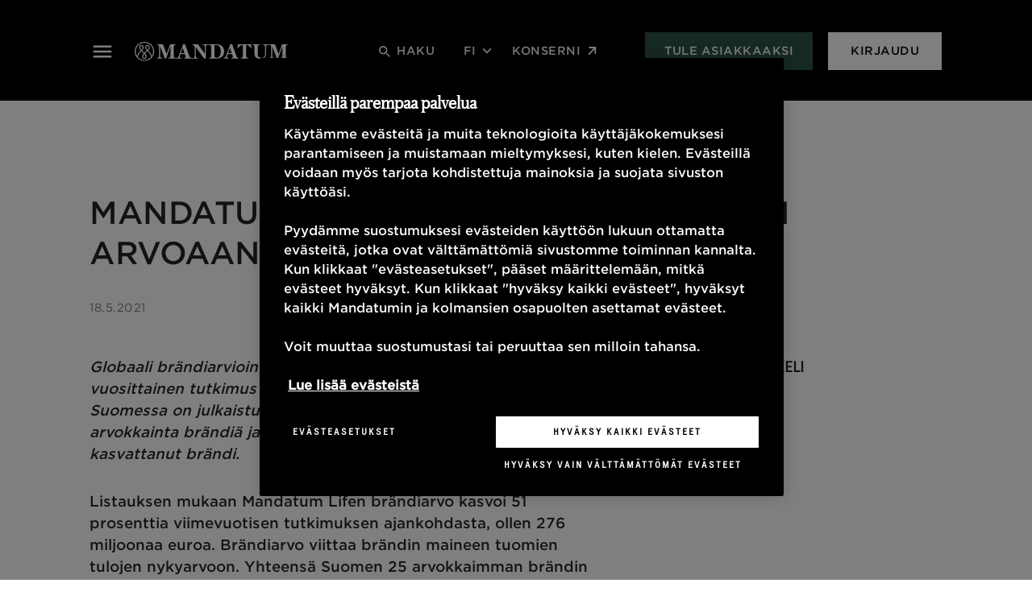

--- FILE ---
content_type: text/html; charset=utf-8
request_url: https://www.mandatum.fi/ajankohtaista/mandatum-life-on-suomen-nopeimmin-arvoaan-kasvattanut-brandi/
body_size: 8354
content:


<!doctype html>
<!--[if IE 9 ]>
<html class="ie9" lang="fi">
<![endif]-->
<!--[if (gt IE 9)|(lt IE 9)]><!-->
<html lang="fi">
<!--<![endif]-->
<head>
    <meta charset="utf-8" />
    <meta http-equiv="x-ua-compatible" content="ie=edge">
    <meta name="format-detection" content="telephone=no">
    <meta name="viewport" content="width=device-width, initial-scale=1.0 shrink-to-fit=no">
    <link rel="preload" href="/static/dist/assets/fonts/Gotham/GothamSSm-Medium_Web.woff" as="font" type="font/woff" crossorigin />
    <link rel="preload" href="/static/dist/assets/fonts/Gotham/GothamSSm-Light_Web.woff" as="font" type="font/woff" crossorigin />
    <link rel="preload" href="/static/dist/assets/fonts/Gotham/GothamSSm-Book_Web.woff" as="font" type="font/woff" crossorigin />
    <link rel="preload" href="/static/dist/assets/fonts/Gotham/GothamNarrSSm-Medium_Web.woff" as="font" type="font/woff" crossorigin />
    
        <link rel="preload stylesheet" href="/static/dist/style.9df771de7aedd1a4eb0f.css" as="style" />

    
        <!-- OneTrust Cookies Consent Notice -->
            <script src="https://cdn.cookielaw.org/scripttemplates/otSDKStub.js" data-language="fi" type="text/javascript" charset="UTF-8" data-domain-script="cab0a700-5b1b-49c9-8c15-1cf865cbe94a"></script>
    
    <script src="/static/dist/tailwind/cookiePreferences.53a1433cbd08b1e958e9.js"></script>
    
     <script type="text/javascript">
        function OptanonWrapper() {
            setAdobe();

            var regCheckPerformance = /,2,/;
            var regCheckTargeting = /,4,/;

            if (OptanonActiveGroups.match(regCheckTargeting)) {
                var elements = document.getElementsByClassName("optanon-category-4");
                loadIframe(elements);
            }
            if (OptanonActiveGroups.match(regCheckPerformance)) {
                var elements = document.getElementsByClassName("optanon-category-2");
                loadIframe(elements);
            }
           leadooConsentCheckCookiePro();
           CookiePreferences.setupCookiePreferences(); 

        }
        function loadIframe(elements) {
            for (var i = 0; i < elements.length; i++) {
                console.log(elements[i].tagName);
                for (var j = 0; j < elements[i].attributes.length; j++) {
                //    console.log(elements[i].attributes[j].name + ' ' + elements[i].attributes[j].value);
                }
                //            elements[i].tagName == "IFRAME" ? elements[i].setAttribute("src", elements[i].dataset.src) : -1;
                //console.log("dataset:" + elements[i].dataset); 
                var dataset = elements[i].dataset;
                for (var d in dataset)
                    console.log(d, dataset[d])
            }
        }
        function getAdobeJson() {
            var adobeCategories = {};
            for (var key in adobe.OptInCategories) {
                adobeCategories[key] = adobe.OptInCategories[key];
                adobeCategories[key] = adobe.optIn.isApproved(adobe.OptInCategories[key]);
                console.log("Adobe Category " + key + " has value " + adobe.optIn.isApproved(adobe.OptInCategories[key]));
            }
            return adobeCategories;
        }
        function setAdobe() {
            for (var key in adobe.OptInCategories) {
                if (OptanonActiveGroups.indexOf(',1,') !== -1 && (key == "ANALYTICS" || key == "CAMPAIGN")) {
                    adobe.optIn.approve(adobe.OptInCategories[key], false);
                } else if (OptanonActiveGroups.indexOf(',2,') !== -1 && key == "ECID") {
                    adobe.optIn.approve(adobe.OptInCategories[key], false);
                } else if (OptanonActiveGroups.indexOf(',4,') !== -1 && (key == "AAM" || key == "TARGET" || key == "MEDIA_ANALYTICS" || key == "LIVEFYRE" || key == "ADCLOUD")) {
                    adobe.optIn.approve(adobe.OptInCategories[key], false);
                } else {
                    adobe.optIn.deny(adobe.OptInCategories[key], false);
                }
            }
            return getAdobeJson();
        }

        function leadooConsentCheckCookiePro() {
            var consentArray = [];
            var consentGiven = false;

            // Read the OnetrustActiveGroups consent variable
            if (window.OnetrustActiveGroups !== undefined) {
                consentArray = window.OnetrustActiveGroups.split(",");
            }

            // Now check if the consentArray has Analytics Cookie consent and then enable analytics in the Leadoo script
            for (var i = 0; i < consentArray.length; i++) {
                if (consentArray[i] === "2") {
                if (!window.ldanalytics) window.ldanalytics = [];

                window.ldanalytics.push(function (a) {
                    a.toggleTracking(true, false);

                    console.log("Analytics consent given.");
                });

                consentGiven = true;
                }
            }

            if (!consentGiven) console.log("Analytics consent not given.");
        }

    </script>

    

    
<link rel="icon" type="image/png" href="/static/img/icons/mandatum/favicon.png" sizes="96x96" />
<link rel="icon" type="image/svg+xml" href="/static/img/icons/mandatum/favicon.svg" />
<link rel="shortcut icon" href="/static/img/icons/mandatum/favicon.ico" />
<link rel="apple-touch-icon" sizes="180x180" href="/static/img/icons/mandatum/apple-touch-icon.png" />

    
<meta content="Brand Finance,Mandatum,Br&#xE4;ndi,Br&#xE4;ndiarvo" name="keywords" />
<meta content="Mandatum Life on Suomen nopeimmin arvoaan kasvattanut br&#xE4;ndi" property="og:title" />
<meta content="website" property="og:type" />
<meta content="https://www.mandatum.fi/ajankohtaista/mandatum-life-on-suomen-nopeimmin-arvoaan-kasvattanut-brandi/" property="og:url" />
<meta content="Globaali br&#xE4;ndiarviointi- ja konsulttiyhti&#xF6; Brand Financen vuosittainen tutkimus arvostetuimmista ja vahvimmista br&#xE4;ndeist&#xE4; Suomessa on julkaistu. Listauksessa julkaistiin Suomen 25 arvokkainta br&#xE4;ndi&#xE4; ja Mandatum Life oli listan eniten arvoaan kasvattanut br&#xE4;ndi.&#xA0;" name="description" property="og:description" />
<meta content="https://www.mandatum.fi/4a842b/globalassets/etusivu/mandatum-background-image.png" property="og:image" />
<meta content="Ajankohtaista" property="idio:main_tag" />

    
    
    <title>Mandatum Life on Suomen nopeimmin arvoaan kasvattanut br&#xE4;ndi - Mandatum</title>
    <meta content="width=device-width" name="viewport">
    <link href="https://www.mandatum.fi/ajankohtaista/mandatum-life-on-suomen-nopeimmin-arvoaan-kasvattanut-brandi/" rel="canonical"></link>
    
    <script>
!function(T,l,y){var S=T.location,k="script",D="instrumentationKey",C="ingestionendpoint",I="disableExceptionTracking",E="ai.device.",b="toLowerCase",w="crossOrigin",N="POST",e="appInsightsSDK",t=y.name||"appInsights";(y.name||T[e])&&(T[e]=t);var n=T[t]||function(d){var g=!1,f=!1,m={initialize:!0,queue:[],sv:"5",version:2,config:d};function v(e,t){var n={},a="Browser";return n[E+"id"]=a[b](),n[E+"type"]=a,n["ai.operation.name"]=S&&S.pathname||"_unknown_",n["ai.internal.sdkVersion"]="javascript:snippet_"+(m.sv||m.version),{time:function(){var e=new Date;function t(e){var t=""+e;return 1===t.length&&(t="0"+t),t}return e.getUTCFullYear()+"-"+t(1+e.getUTCMonth())+"-"+t(e.getUTCDate())+"T"+t(e.getUTCHours())+":"+t(e.getUTCMinutes())+":"+t(e.getUTCSeconds())+"."+((e.getUTCMilliseconds()/1e3).toFixed(3)+"").slice(2,5)+"Z"}(),iKey:e,name:"Microsoft.ApplicationInsights."+e.replace(/-/g,"")+"."+t,sampleRate:100,tags:n,data:{baseData:{ver:2}}}}var h=d.url||y.src;if(h){function a(e){var t,n,a,i,r,o,s,c,u,p,l;g=!0,m.queue=[],f||(f=!0,t=h,s=function(){var e={},t=d.connectionString;if(t)for(var n=t.split(";"),a=0;a<n.length;a++){var i=n[a].split("=");2===i.length&&(e[i[0][b]()]=i[1])}if(!e[C]){var r=e.endpointsuffix,o=r?e.location:null;e[C]="https://"+(o?o+".":"")+"dc."+(r||"services.visualstudio.com")}return e}(),c=s[D]||d[D]||"",u=s[C],p=u?u+"/v2/track":d.endpointUrl,(l=[]).push((n="SDK LOAD Failure: Failed to load Application Insights SDK script (See stack for details)",a=t,i=p,(o=(r=v(c,"Exception")).data).baseType="ExceptionData",o.baseData.exceptions=[{typeName:"SDKLoadFailed",message:n.replace(/\./g,"-"),hasFullStack:!1,stack:n+"\nSnippet failed to load ["+a+"] -- Telemetry is disabled\nHelp Link: https://go.microsoft.com/fwlink/?linkid=2128109\nHost: "+(S&&S.pathname||"_unknown_")+"\nEndpoint: "+i,parsedStack:[]}],r)),l.push(function(e,t,n,a){var i=v(c,"Message"),r=i.data;r.baseType="MessageData";var o=r.baseData;return o.message='AI (Internal): 99 message:"'+("SDK LOAD Failure: Failed to load Application Insights SDK script (See stack for details) ("+n+")").replace(/\"/g,"")+'"',o.properties={endpoint:a},i}(0,0,t,p)),function(e,t){if(JSON){var n=T.fetch;if(n&&!y.useXhr)n(t,{method:N,body:JSON.stringify(e),mode:"cors"});else if(XMLHttpRequest){var a=new XMLHttpRequest;a.open(N,t),a.setRequestHeader("Content-type","application/json"),a.send(JSON.stringify(e))}}}(l,p))}function i(e,t){f||setTimeout(function(){!t&&m.core||a()},500)}var e=function(){var n=l.createElement(k);n.src=h;var e=y[w];return!e&&""!==e||"undefined"==n[w]||(n[w]=e),n.onload=i,n.onerror=a,n.onreadystatechange=function(e,t){"loaded"!==n.readyState&&"complete"!==n.readyState||i(0,t)},n}();y.ld<0?l.getElementsByTagName("head")[0].appendChild(e):setTimeout(function(){l.getElementsByTagName(k)[0].parentNode.appendChild(e)},y.ld||0)}try{m.cookie=l.cookie}catch(p){}function t(e){for(;e.length;)!function(t){m[t]=function(){var e=arguments;g||m.queue.push(function(){m[t].apply(m,e)})}}(e.pop())}var n="track",r="TrackPage",o="TrackEvent";t([n+"Event",n+"PageView",n+"Exception",n+"Trace",n+"DependencyData",n+"Metric",n+"PageViewPerformance","start"+r,"stop"+r,"start"+o,"stop"+o,"addTelemetryInitializer","setAuthenticatedUserContext","clearAuthenticatedUserContext","flush"]),m.SeverityLevel={Verbose:0,Information:1,Warning:2,Error:3,Critical:4};var s=(d.extensionConfig||{}).ApplicationInsightsAnalytics||{};if(!0!==d[I]&&!0!==s[I]){var c="onerror";t(["_"+c]);var u=T[c];T[c]=function(e,t,n,a,i){var r=u&&u(e,t,n,a,i);return!0!==r&&m["_"+c]({message:e,url:t,lineNumber:n,columnNumber:a,error:i}),r},d.autoExceptionInstrumented=!0}return m}(y.cfg);function a(){y.onInit&&y.onInit(n)}(T[t]=n).queue&&0===n.queue.length?(n.queue.push(a),n.trackPageView({})):a()}(window,document,{src: "https://js.monitor.azure.com/scripts/b/ai.2.gbl.min.js", crossOrigin: "anonymous", cfg: {disablePageUnloadEvents: ['unload'], instrumentationKey: '24c9464f-9358-407a-b8d9-d36980f66813', disableCookiesUsage: true }});
</script>

    
    <meta name="google-site-verification" content="b4U49d1CivaOErHfnpFIVoeyCE5Ls7mIaPUIOoeyS2E" />
<meta name="facebook-domain-verification" content="6uv2k692ei5x2nc2gk0lvgqurpwizt" />


<script src="//assets.adobedtm.com/launch-ENd99739f9bc3845d6b73bbf6b42f0f3ea.min.js" async></script>


<meta name="referrer" content="no-referrer-when-downgrade">


<script type="text/javascript">
var _elqQ = _elqQ || [];
_elqQ.push(['elqSetSiteId', '1172116142']);
_elqQ.push(['elqUseFirstPartyCookie', 'fp.mandatum.fi']);
_elqQ.push(['elqTrackPageView']);
(function () {
var s = document.createElement('script'); s.type = 'text/javascript'; s.async = true;
s.src = '//img06.en25.com/i/elqCfg.min.js';
var x = document.getElementsByTagName('script')[0]; x.parentNode.insertBefore(s, x);
})();
</script>


<script type='text/plain' class="optanon-category-2">
  var zaius = window['zaius']||(window['zaius']=[]);zaius.methods=["initialize","onload","customer","entity","event","subscribe","unsubscribe","consent","identify","anonymize","dispatch"];zaius.factory=function(e){return function(){var t=Array.prototype.slice.call(arguments);t.unshift(e);zaius.push(t);return zaius}};(function(){for(var i=0;i<zaius.methods.length;i++){var method=zaius.methods[i];zaius[method]=zaius.factory(method)}var e=document.createElement("script");e.type="text/javascript";e.async=true;e.src=("https:"===document.location.protocol?"https://":"http://")+"d1igp3oop3iho5.cloudfront.net/v2/nWY9Z3JXSXpJt2E7jleABA-eu1/zaius-min.js";var t=document.getElementsByTagName("script")[0];t.parentNode.insertBefore(e,t)})();
  // Edits to this script should only be made below this line.
  zaius.event('pageview');
</script>

<script type='text/plain' class="optanon-category-2">
_iaq = [ ['client', '722a7aa19b1f40da92617e3f66a02ba3'], ['track', 'consume'] ]; !function(d,s){var ia=d.createElement(s);ia.async=1,s=d.getElementsByTagName(s)[0],ia.src='//s.emea01.idio.episerver.net/ia.js',s.parentNode.insertBefore(ia,s)}(document,'script');
</script>

<script type="text/javascript" async src="https://bot.leadoo.com/bot/dynamic.js?company=gWjuqwz6"></script>


    


</head>

<body class="body">
        <div class="js-vue">
            <anchor-links></anchor-links>
        </div>
    
    
    

    

    <header class="js-vue main-page-header col-lg-12 visible" id="mainsite-header">
        <searchoverlay v-bind:model="{&quot;searchBarPlaceholder&quot;:&quot;Haku&quot;,&quot;searchPage&quot;:&quot;/haku/&quot;,&quot;searchBarTitle&quot;:&quot;Haku&quot;}" v-bind:action="&quot;/haku/&quot;"></searchoverlay>
        <div class="row">
            <div class="top-header">
                <a class="skip-main" href="#main">Siirry sis&#xE4;lt&#xF6;&#xF6;n</a>
                    <div class="top-header-first-group">
                        <button name="navigation" class="main-navigation-toggle" id="main-navigation-toggle" aria-label="navigation" aria-expanded="false" aria-haspopup="true" aria-controls="main-navigation"></button>
                        <nav id="main-navigation" class="main-navigation-wrapper">
                            <div class="main-navigation-content">
                                <personalizable-navigation v-bind:model="{&quot;companyLogoImage&quot;:&quot;27481&quot;,&quot;boxLinks&quot;:[{&quot;text&quot;:&quot;Tule asiakkaaksi&quot;,&quot;href&quot;:&quot;/footer/tule-asiakkaaksi/&quot;,&quot;target&quot;:null,&quot;title&quot;:&quot;Tule asiakkaaksi&quot;},{&quot;text&quot;:&quot;Sijoituskohteet&quot;,&quot;href&quot;:&quot;/sijoituskohteet/&quot;,&quot;target&quot;:null,&quot;title&quot;:null},{&quot;text&quot;:&quot;Mandatum Magazine&quot;,&quot;href&quot;:&quot;/magazine/&quot;,&quot;target&quot;:null,&quot;title&quot;:null}],&quot;corporateMenuLinks&quot;:[{&quot;text&quot;:&quot;Tietoa yhti&#xF6;st&#xE4;&quot;,&quot;href&quot;:&quot;/konserni/tietoa-yhtiosta/&quot;,&quot;target&quot;:null,&quot;title&quot;:null},{&quot;text&quot;:&quot;Yritysvastuu&quot;,&quot;href&quot;:&quot;/konserni/vastuullisuus/&quot;,&quot;target&quot;:null,&quot;title&quot;:null},{&quot;text&quot;:&quot;Mandatum ty&#xF6;nantajana&quot;,&quot;href&quot;:&quot;/konserni/tietoa-yhtiosta/ura-meilla/&quot;,&quot;target&quot;:null,&quot;title&quot;:null},{&quot;text&quot;:&quot;Media&quot;,&quot;href&quot;:&quot;/konserni/media/&quot;,&quot;target&quot;:null,&quot;title&quot;:null},{&quot;text&quot;:&quot;Yhteystiedot&quot;,&quot;href&quot;:&quot;/yhtio/yhteystiedot/&quot;,&quot;target&quot;:null,&quot;title&quot;:null},{&quot;text&quot;:&quot;Kumppanit&quot;,&quot;href&quot;:&quot;/yhtio/kumppanit/&quot;,&quot;target&quot;:null,&quot;title&quot;:null},{&quot;text&quot;:&quot;Asiakaspalvelu&quot;,&quot;href&quot;:&quot;/asiakaspalvelu/&quot;,&quot;target&quot;:null,&quot;title&quot;:null}],&quot;corporateLabel&quot;:&quot;Konserni&quot;,&quot;corporateLink&quot;:&quot;/konserni/&quot;,&quot;hideCorporateMenuLinks&quot;:true,&quot;backButtonText&quot;:&quot;Takaisin&quot;,&quot;firstLevelLinkBlocks&quot;:[{&quot;name&quot;:&quot;Varainhoito&quot;,&quot;secondLevelLinks&quot;:[],&quot;secondLevelRedirectLinks&quot;:[{&quot;linkText&quot;:&quot;Yksityisvarainhoito&quot;,&quot;linkUrl&quot;:&quot;/sijoittaminen/yksityisvarainhoito/&quot;},{&quot;linkText&quot;:&quot;Yrityksen varainhoito&quot;,&quot;linkUrl&quot;:&quot;/sijoittaminen/yrityksen-varainhoito/&quot;},{&quot;linkText&quot;:&quot;Yritt&#xE4;j&#xE4;n varainhoito&quot;,&quot;linkUrl&quot;:&quot;/sijoittaminen/yrittajan-varainhoito/&quot;},{&quot;linkText&quot;:&quot;Sijoituskohteet&quot;,&quot;linkUrl&quot;:&quot;/sijoituskohteet/&quot;}],&quot;allServicesLink&quot;:&quot;/sijoittaminen/varainhoito/&quot;,&quot;allServicesLinkName&quot;:&quot;Kaikki varainhoidon palvelut&quot;},{&quot;name&quot;:&quot;Yritysasiakkaat&quot;,&quot;secondLevelLinks&quot;:[{&quot;name&quot;:&quot;Palkitsemisen konsultointi&quot;,&quot;thirdLevelLinks&quot;:[{&quot;links&quot;:[{&quot;text&quot;:&quot;Peruspalkkaus&quot;,&quot;href&quot;:&quot;/palkitseminen/peruspalkkaus/&quot;,&quot;target&quot;:null,&quot;title&quot;:null},{&quot;text&quot;:&quot;Tulospalkkaus&quot;,&quot;href&quot;:&quot;/palkitseminen/tulospalkkaus/&quot;,&quot;target&quot;:null,&quot;title&quot;:null},{&quot;text&quot;:&quot;Osakekannustimet&quot;,&quot;href&quot;:&quot;/palkitseminen/osakepalkitseminen/&quot;,&quot;target&quot;:null,&quot;title&quot;:null},{&quot;text&quot;:&quot;Palkka- ja palkitsemisvertailut&quot;,&quot;href&quot;:&quot;/palkitseminen/palkkavaaka-vertailu/&quot;,&quot;target&quot;:null,&quot;title&quot;:null},{&quot;text&quot;:&quot;Hallituksen palkitseminen&quot;,&quot;href&quot;:&quot;/palkitseminen/hallituspalkkiot/&quot;,&quot;target&quot;:null,&quot;title&quot;:null},{&quot;text&quot;:&quot;Johdon palkitseminen&quot;,&quot;href&quot;:&quot;/palkitseminen/johdon-palkitseminen/&quot;,&quot;target&quot;:null,&quot;title&quot;:null}]}],&quot;allServicesLink&quot;:&quot;/palkitseminen/&quot;,&quot;allServicesLinkName&quot;:&quot;Kaikki palkitsemisen palvelut&quot;},{&quot;name&quot;:&quot;Palkitsemisen v&#xE4;lineet&quot;,&quot;thirdLevelLinks&quot;:[{&quot;links&quot;:[{&quot;text&quot;:&quot;Palkkiorahasto&quot;,&quot;href&quot;:&quot;/palkitseminen/palkkiorahasto/&quot;,&quot;target&quot;:null,&quot;title&quot;:null},{&quot;text&quot;:&quot;Ryhm&#xE4;el&#xE4;kevakuutus&quot;,&quot;href&quot;:&quot;/palkitseminen/ryhmaelakevakuutus/&quot;,&quot;target&quot;:null,&quot;title&quot;:null},{&quot;text&quot;:&quot;Yrityksen henkil&#xF6;vakuutukset&quot;,&quot;href&quot;:&quot;/yritysasiakkaan-palvelut/yrityksen-vakuutukset/&quot;,&quot;target&quot;:null,&quot;title&quot;:null}]}],&quot;allServicesLink&quot;:&quot;/palkitseminen/&quot;,&quot;allServicesLinkName&quot;:&quot;Kaikki palkitsemisen palvelut&quot;},{&quot;name&quot;:&quot;Varainhoito&quot;,&quot;thirdLevelLinks&quot;:[{&quot;links&quot;:[{&quot;text&quot;:&quot;Yrityksen varainhoito&quot;,&quot;href&quot;:&quot;/sijoittaminen/yrityksen-varainhoito/&quot;,&quot;target&quot;:null,&quot;title&quot;:null},{&quot;text&quot;:&quot;Instituutiovarainhoito&quot;,&quot;href&quot;:&quot;/sijoittaminen/mandatum-asset-management/&quot;,&quot;target&quot;:null,&quot;title&quot;:null}]}],&quot;allServicesLink&quot;:&quot;/sijoittaminen/&quot;,&quot;allServicesLinkName&quot;:&quot;Kaikki sijoittamisen palvelut&quot;}],&quot;secondLevelRedirectLinks&quot;:[{&quot;linkText&quot;:&quot;Sijoituskohteet&quot;,&quot;linkUrl&quot;:&quot;/sijoituskohteet/&quot;},{&quot;linkText&quot;:&quot;Asiakasreferenssit&quot;,&quot;linkUrl&quot;:&quot;/yritysasiakkaan-palvelut/referenssit/&quot;}],&quot;allServicesLink&quot;:&quot;/yritysasiakkaan-palvelut/&quot;,&quot;allServicesLinkName&quot;:&quot;Kaikki yritysasiakkaiden palvelut&quot;},{&quot;name&quot;:&quot;Yritt&#xE4;j&#xE4;t&quot;,&quot;secondLevelLinks&quot;:[{&quot;name&quot;:&quot;Yritt&#xE4;j&#xE4;n el&#xE4;ke&quot;,&quot;thirdLevelLinks&quot;:[{&quot;links&quot;:[{&quot;text&quot;:&quot;Yritt&#xE4;j&#xE4;n el&#xE4;ke&quot;,&quot;href&quot;:&quot;/elake/yrittajan-elake/&quot;,&quot;target&quot;:null,&quot;title&quot;:null},{&quot;text&quot;:&quot;Ryhm&#xE4;el&#xE4;kevakuutus&quot;,&quot;href&quot;:&quot;/palkitseminen/ryhmaelakevakuutus/&quot;,&quot;target&quot;:null,&quot;title&quot;:null}]}],&quot;allServicesLink&quot;:null,&quot;allServicesLinkName&quot;:null}],&quot;secondLevelRedirectLinks&quot;:[{&quot;linkText&quot;:&quot;Yritt&#xE4;j&#xE4;n henkil&#xF6;vakuutukset &quot;,&quot;linkUrl&quot;:&quot;/palvelut-yrittajalle/yrittajan-vakuutukset/&quot;},{&quot;linkText&quot;:&quot;Yritt&#xE4;j&#xE4;n varainhoito&quot;,&quot;linkUrl&quot;:&quot;/sijoittaminen/yrittajan-varainhoito/&quot;},{&quot;linkText&quot;:&quot;Henkil&#xF6;st&#xF6;n palkitseminen&quot;,&quot;linkUrl&quot;:&quot;/palvelut-yrittajalle/palkitsemisen-palvelut-yrittajalle/&quot;},{&quot;linkText&quot;:&quot;Asiakasreferenssit&quot;,&quot;linkUrl&quot;:&quot;/yritysasiakkaan-palvelut/referenssit/&quot;},{&quot;linkText&quot;:&quot;Sijoituskohteet&quot;,&quot;linkUrl&quot;:&quot;/sijoituskohteet/&quot;}],&quot;allServicesLink&quot;:&quot;/palvelut-yrittajalle/&quot;,&quot;allServicesLinkName&quot;:&quot;Kaikki yritt&#xE4;jien palvelut&quot;},{&quot;name&quot;:&quot;Henkil&#xF6;asiakkaat&quot;,&quot;secondLevelLinks&quot;:[{&quot;name&quot;:&quot;Sijoittaminen&quot;,&quot;thirdLevelLinks&quot;:[{&quot;links&quot;:[{&quot;text&quot;:&quot;Sijoituskohteet&quot;,&quot;href&quot;:&quot;/sijoituskohteet/&quot;,&quot;target&quot;:null,&quot;title&quot;:null},{&quot;text&quot;:&quot;Yksityisvarainhoito&quot;,&quot;href&quot;:&quot;/sijoittaminen/yksityisvarainhoito/&quot;,&quot;target&quot;:null,&quot;title&quot;:null},{&quot;text&quot;:&quot;Sijoitusvakuutus ja s&#xE4;&#xE4;st&#xF6;sopimus&quot;,&quot;href&quot;:&quot;/sijoittaminen/sijoitusvakuutus-ja-saastosopimus/&quot;,&quot;target&quot;:null,&quot;title&quot;:null},{&quot;text&quot;:&quot;Trader&quot;,&quot;href&quot;:&quot;https://www.mandatumtrader.fi/?utm_medium=referral&amp;utm_source=mandatumlife&quot;,&quot;target&quot;:null,&quot;title&quot;:null}]}],&quot;allServicesLink&quot;:&quot;/sijoittaminen/&quot;,&quot;allServicesLinkName&quot;:&quot;Kaikki sijoittamisen palvelut&quot;},{&quot;name&quot;:&quot;Henkil&#xF6;vakuutukset &quot;,&quot;thirdLevelLinks&quot;:[{&quot;links&quot;:[{&quot;text&quot;:&quot;Henkivakuutus&quot;,&quot;href&quot;:&quot;/henkilovakuutukset/henkivakuutus/&quot;,&quot;target&quot;:null,&quot;title&quot;:null},{&quot;text&quot;:&quot;Vakavan sairauden turva&quot;,&quot;href&quot;:&quot;/henkilovakuutukset/vakavan-sairauden-turva/&quot;,&quot;target&quot;:null,&quot;title&quot;:null},{&quot;text&quot;:&quot;Ty&#xF6;kyvytt&#xF6;myysturvat&quot;,&quot;href&quot;:&quot;/henkilovakuutukset/tyokyvyttomyysturvat/&quot;,&quot;target&quot;:null,&quot;title&quot;:null}]}],&quot;allServicesLink&quot;:&quot;/henkilovakuutukset/&quot;,&quot;allServicesLinkName&quot;:&quot;Kaikki vakuuttamisen palvelut&quot;},{&quot;name&quot;:&quot;El&#xE4;ke&quot;,&quot;thirdLevelLinks&quot;:[{&quot;links&quot;:[{&quot;text&quot;:&quot;El&#xE4;kkeelle j&#xE4;&#xE4;minen&quot;,&quot;href&quot;:&quot;/asiakaspalvelu/elakkeelle-jaaminen/&quot;,&quot;target&quot;:null,&quot;title&quot;:null},{&quot;text&quot;:&quot;El&#xE4;keaikaan varautuminen&quot;,&quot;href&quot;:&quot;/elake/&quot;,&quot;target&quot;:null,&quot;title&quot;:null}]}],&quot;allServicesLink&quot;:&quot;/elake/&quot;,&quot;allServicesLinkName&quot;:&quot;Kaikki el&#xE4;kepalvelut&quot;},{&quot;name&quot;:&quot;Ty&#xF6;nantajan tarjoamat edut&quot;,&quot;thirdLevelLinks&quot;:[{&quot;links&quot;:[{&quot;text&quot;:&quot;Palkkiorahasto&quot;,&quot;href&quot;:&quot;/palkitseminen/palkkiorahasto/&quot;,&quot;target&quot;:null,&quot;title&quot;:null},{&quot;text&quot;:&quot;Ryhm&#xE4;el&#xE4;kevakuutus&quot;,&quot;href&quot;:&quot;/palkitseminen/ryhmaelakevakuutus/&quot;,&quot;target&quot;:null,&quot;title&quot;:null},{&quot;text&quot;:&quot;Ty&#xF6;nantajan ottamat henkil&#xF6;vakuutukset&quot;,&quot;href&quot;:&quot;/yritysasiakkaan-palvelut/yrityksen-vakuutukset/&quot;,&quot;target&quot;:null,&quot;title&quot;:null}]}],&quot;allServicesLink&quot;:&quot;/palkitseminen/&quot;,&quot;allServicesLinkName&quot;:&quot;Kaikki palkitsemisen palvelut&quot;}],&quot;secondLevelRedirectLinks&quot;:[],&quot;allServicesLink&quot;:&quot;/henkiloasiakkaan-palvelut/&quot;,&quot;allServicesLinkName&quot;:&quot;Kaikki henkil&#xF6;asiakkaan palvelut&quot;},{&quot;name&quot;:&quot;Mandatum Asset Management&quot;,&quot;secondLevelLinks&quot;:[],&quot;secondLevelRedirectLinks&quot;:[{&quot;linkText&quot;:&quot;Instituutiovarainhoito&quot;,&quot;linkUrl&quot;:&quot;https://www.mandatumam.com/fi/&quot;},{&quot;linkText&quot;:&quot;Sijoittaminen kanssamme&quot;,&quot;linkUrl&quot;:&quot;https://www.mandatumam.com/fi/sijoittaminen-kanssamme/&quot;}],&quot;allServicesLink&quot;:null,&quot;allServicesLinkName&quot;:null},{&quot;name&quot;:&quot;Asiakaspalvelu&quot;,&quot;secondLevelLinks&quot;:[],&quot;secondLevelRedirectLinks&quot;:[{&quot;linkText&quot;:&quot;El&#xE4;keasiat&quot;,&quot;linkUrl&quot;:&quot;/asiakaspalvelu/?faqList=elakeasiat&quot;},{&quot;linkText&quot;:&quot;Korvaushakemus&quot;,&quot;linkUrl&quot;:&quot;/asiakaspalvelu/?faqList=korvaushakemus&quot;},{&quot;linkText&quot;:&quot;Vakuutus ja muut sopimusasiat&quot;,&quot;linkUrl&quot;:&quot;/asiakaspalvelu/?faqList=vakuutus-ja-muut&quot;},{&quot;linkText&quot;:&quot;Palkkiorahastot&quot;,&quot;linkUrl&quot;:&quot;/asiakaspalvelu/?faqList=palkkiorahastot&quot;}],&quot;allServicesLink&quot;:&quot;/asiakaspalvelu/&quot;,&quot;allServicesLinkName&quot;:&quot;Kaikki asiakaspalveluaiheet&quot;},{&quot;name&quot;:&quot;Sis&#xE4;ll&#xF6;t&quot;,&quot;secondLevelLinks&quot;:[],&quot;secondLevelRedirectLinks&quot;:[{&quot;linkText&quot;:&quot;Mandatum Magazine&quot;,&quot;linkUrl&quot;:&quot;/magazine/&quot;},{&quot;linkText&quot;:&quot;Palkittu-podcast&quot;,&quot;linkUrl&quot;:&quot;/podcast/&quot;},{&quot;linkText&quot;:&quot;Kumppanit&quot;,&quot;linkUrl&quot;:&quot;/yhtio/kumppanit/&quot;}],&quot;allServicesLink&quot;:&quot;/oivalluksia/&quot;,&quot;allServicesLinkName&quot;:&quot;Kaikki sis&#xE4;ll&#xF6;t&quot;}]}" v-bind:languagelinks-model="[{&quot;url&quot;:&quot;/en/&quot;,&quot;active&quot;:false,&quot;name&quot;:&quot;en&quot;},{&quot;url&quot;:&quot;/sv/&quot;,&quot;active&quot;:false,&quot;name&quot;:&quot;sv&quot;}]" v-bind:search-model="{&quot;searchBarPlaceholder&quot;:&quot;Haku&quot;,&quot;searchPage&quot;:&quot;/haku/&quot;,&quot;searchBarTitle&quot;:&quot;Haku&quot;}" v-bind:search-text-label="&quot;Haku&quot;"></personalizable-navigation>
                            </div>
                        </nav>
                        <div id="main-navigation-clock" class="main-navigation-clock "></div>
                        <a href="/" class="main-navigation-logo " id="main-navigation-logo">
                                <img class="mandatum-logo" alt="mandatumlogo" src="/4a4d22/globalassets/mandatum-logo-2021-white.svg" />
                        </a>
                    </div>
                    <a href="/" tabindex="-1" class="main-navigation-minilogo" id="main-navigation-minilogo">
                        <img src="/4ae5e5/globalassets/kuvat--2022/logot-ja-monogrammit/mandatum-icon.svg" alt="Mandatum logo" />
                    </a>
                    <div class="top-header-second-group">
                        <div class="js-vue top-right-functions">
                            <search v-bind:text-label="&quot;Haku&quot;" v-bind:model="{&quot;searchBarPlaceholder&quot;:&quot;Haku&quot;,&quot;searchPage&quot;:&quot;/haku/&quot;,&quot;searchBarTitle&quot;:&quot;Haku&quot;}"></search>
                            <languagelinks :render-dropdown="true" v-bind:button-label="&quot;fi&quot;" v-bind:model="[{&quot;url&quot;:&quot;/en/&quot;,&quot;active&quot;:false,&quot;name&quot;:&quot;en&quot;},{&quot;url&quot;:&quot;/sv/&quot;,&quot;active&quot;:false,&quot;name&quot;:&quot;sv&quot;}]"></languagelinks>
                            <div class="main-page-header-dropdown-corporation--wrapper">

                                    <a class="main-page-header-corporation-link" href="/konserni/">Konserni</a>
                            </div>
                            <a href="/footer/tule-asiakkaaksi/" class="main-page-header-cta-button" style="background-color: #2F5249">Tule asiakkaaksi</a>
                                <div class="login-wrapper">
                                    <a href="/kirjaudu/" class="login-button" style="background-color: #FFFFFF">Kirjaudu</a>
                                    <a href="/kirjaudu/" class="login-icon"></a>
                                </div>
                        </div>
                    </div>
            </div>
        </div>
    </header>

    <div class="front-page-body">
        

<div class="news-page col-lg-12" id="main">
    <h1>Mandatum Life on Suomen nopeimmin arvoaan kasvattanut br&#xE4;ndi</h1>
        <div class="publish-date">
            18.5.2021
        </div>
    <div class="mobile-share">
        <div class="magazine-share">
    <span id="share-heading">Jaa artikkeli</span>
    <ul aria-labelledby="share-heading">
        <li>
            <a rel="noopener noreferrer"
               target="_blank"
               href="https://www.facebook.com/sharer/sharer.php?u=https://www.mandatum.fi/ajankohtaista/mandatum-life-on-suomen-nopeimmin-arvoaan-kasvattanut-brandi/"
               aria-label="Jaa Facebookissa">
                <img aria-hidden="true" class="fb-icon" src="/static/img/icons/icon-facebook-black.svg" />
                <span>Facebook</span>
            </a>
        </li>
        <li>
            <a rel="noopener noreferrer"
               target="_blank"
               href="https://www.linkedin.com/shareArticle?url=https://www.mandatum.fi/ajankohtaista/mandatum-life-on-suomen-nopeimmin-arvoaan-kasvattanut-brandi/&amp;mini=true"
               aria-label="Jaa Linkediniss&#xE4;">
                <img aria-hidden="true" class="linkedin-icon" src="/static/img/icons/icon-linkedin-black.svg" />
                <span>LinkedIn</span>
            </a>
        </li>
        <li>
            <a rel="noopener noreferrer"
               target="_blank"
               href="https://twitter.com/intent/tweet?url=https://www.mandatum.fi/ajankohtaista/mandatum-life-on-suomen-nopeimmin-arvoaan-kasvattanut-brandi/&amp;text=Mandatum%20Life%20on%20Suomen%20nopeimmin%20arvoaan%20kasvattanut%20br%c3%a4ndi"
               aria-label="Jaa Twitteriss&#xE4;">
                <img aria-hidden="true" class="twitter-icon" src="/static/img/icons/some-x.svg" />
                <span>X</span>
            </a>
        </li>
        <li>
            <a rel="noopener noreferrer"
               target="_blank"
               href="whatsapp://send?text=https://www.mandatum.fi/ajankohtaista/mandatum-life-on-suomen-nopeimmin-arvoaan-kasvattanut-brandi/"
               data-action="share/whatsapp/share"
               aria-label="Jaa Whatsappissa">
                <img aria-hidden="true" class="whatsapp-icon" src="/static/img/icons/icon-whatsapp-black.svg" />
                <span>WhatsApp</span>
            </a>
        </li>
    </ul>
</div>
    </div>
    <div id="js-mainContent-anchor"></div>
    <article class="article">
        <div class="main-content-area">
            
<p><em>Globaali br&auml;ndiarviointi- ja konsulttiyhti&ouml; Brand Financen vuosittainen tutkimus arvostetuimmista ja vahvimmista br&auml;ndeist&auml; Suomessa on julkaistu. Listauksessa julkaistiin Suomen 25 arvokkainta br&auml;ndi&auml; ja Mandatum Life oli listan eniten arvoaan kasvattanut br&auml;ndi.</em>&nbsp;</p>
<p>Listauksen mukaan Mandatum Lifen br&auml;ndiarvo kasvoi 51 prosenttia viimevuotisen tutkimuksen ajankohdasta, ollen 276 miljoonaa euroa. Br&auml;ndiarvo viittaa br&auml;ndin maineen tuomien tulojen nykyarvoon. Yhteens&auml; Suomen 25 arvokkaimman br&auml;ndin arvo laski viime vuodesta kolme prosenttia. Arvokkaimmaksi br&auml;ndiksi listauksessa nousi Nokia.</p>
<p>Brand Financen tutkimuksessa br&auml;ndiarvon m&auml;&auml;rityksess&auml; on huomioitu koko konsernin taloudellinen menestyminen, kyseisen br&auml;ndin omistavan yhti&ouml;n taloudellinen menestyminen, omistaja-arvon saama br&auml;ndinoste sek&auml; tavaramerkin ja siihen liittyv&auml;n aineettoman omaisuuden arvo.</p>
<p><strong><u><a href="https://brandirectory.com/rankings/finland/">Tutustu Brad Finance Finland 25 -tutkimukseen t&auml;&auml;ll&auml;</a> </u></strong></p>
<p>&nbsp;</p>
<p><strong>Lis&auml;tiedot:</strong></p>
<p>Niina Riihel&auml;, markkinointi- ja viestint&auml;johtaja, niina.riihela@mandatumlife.fi, puh. 040 728 1548</p>
                <hr class="hairline" />
                <a class="secondary-btn" href="/ajankohtaista/tiedotteet-ja-ajankohtaista/">N&#xE4;yt&#xE4; kaikki tiedotteet ja uutiset</a>
        </div>
        <aside class="secondary-content-area">
            <div class="magazine-share">
    <span id="share-heading">Jaa artikkeli</span>
    <ul aria-labelledby="share-heading">
        <li>
            <a rel="noopener noreferrer"
               target="_blank"
               href="https://www.facebook.com/sharer/sharer.php?u=https://www.mandatum.fi/ajankohtaista/mandatum-life-on-suomen-nopeimmin-arvoaan-kasvattanut-brandi/"
               aria-label="Jaa Facebookissa">
                <img aria-hidden="true" class="fb-icon" src="/static/img/icons/icon-facebook-black.svg" />
                <span>Facebook</span>
            </a>
        </li>
        <li>
            <a rel="noopener noreferrer"
               target="_blank"
               href="https://www.linkedin.com/shareArticle?url=https://www.mandatum.fi/ajankohtaista/mandatum-life-on-suomen-nopeimmin-arvoaan-kasvattanut-brandi/&amp;mini=true"
               aria-label="Jaa Linkediniss&#xE4;">
                <img aria-hidden="true" class="linkedin-icon" src="/static/img/icons/icon-linkedin-black.svg" />
                <span>LinkedIn</span>
            </a>
        </li>
        <li>
            <a rel="noopener noreferrer"
               target="_blank"
               href="https://twitter.com/intent/tweet?url=https://www.mandatum.fi/ajankohtaista/mandatum-life-on-suomen-nopeimmin-arvoaan-kasvattanut-brandi/&amp;text=Mandatum%20Life%20on%20Suomen%20nopeimmin%20arvoaan%20kasvattanut%20br%c3%a4ndi"
               aria-label="Jaa Twitteriss&#xE4;">
                <img aria-hidden="true" class="twitter-icon" src="/static/img/icons/some-x.svg" />
                <span>X</span>
            </a>
        </li>
        <li>
            <a rel="noopener noreferrer"
               target="_blank"
               href="whatsapp://send?text=https://www.mandatum.fi/ajankohtaista/mandatum-life-on-suomen-nopeimmin-arvoaan-kasvattanut-brandi/"
               data-action="share/whatsapp/share"
               aria-label="Jaa Whatsappissa">
                <img aria-hidden="true" class="whatsapp-icon" src="/static/img/icons/icon-whatsapp-black.svg" />
                <span>WhatsApp</span>
            </a>
        </li>
    </ul>
</div>
        </aside>
    </article>
</div>
    </div>



<footer class="frontpage-footer">
    <div class="row">
        <div class="col-lg-6">
            <img class="mandatum-logo" src="/4a4d22/globalassets/mandatum-logo-2021-white.svg" />
        </div>
        <div class="col-lg-3">
            <span>Mandatum vaihde</span>
            <p><a href="tel:010 515 225" class="phone">010 515 225</a></p>
        </div>
        <div class="col-lg-3">
            <span>Asiakaspalvelu</span>
            <p><a href="tel:0200 31100" class="phone">0200 31100</a></p>
            <p class="customer-support-opening-hours">(pvm/mpm) ma&#x2013;to 9&#x2013;16, pe 9&#x2013;15 <a href="/footer/poikkeusaikataulut/">Poikkeusaikataulut asiakaspalvelussa</a></p>
        </div>
    </div>
    <div class="row">
        <div class="col-md-2">
            <span>Palvelut</span>
            <ul>
                    <li><a href="/sijoittaminen/">Sijoittaminen</a></li>
                    <li><a href="/henkilovakuutukset/">Henkil&#xF6;vakuutukset</a></li>
                    <li><a href="/palkitseminen/">Palkitseminen</a></li>
                    <li><a href="/elake/">El&#xE4;ke</a></li>
            </ul>
        </div>
        <div class="col-md-2">
            <span>Yritystiedot</span>
            <ul>
                    <li><a href="/konserni/vastuullisuus/">Yritysvastuu</a></li>
                    <li><a href="/konserni/media/">Media</a></li>
                    <li><a href="/konserni/tietoa-yhtiosta/ura-meilla/">Avoimet ty&#xF6;paikat</a></li>
                    <li><a href="/yhtio/kumppanit/">Kumppanit</a></li>
                    <li><a href="/yhtio/yhteystiedot/">Yhteystiedot </a></li>
            </ul>
        </div>
        <div class="col-md-5">
            <span>Asiakaspalvelu</span>
            <ul>
                    <li><a href="/asiakaspalvelu/ukk/usein-kysytyt-kysymykset/">Usein kysytyt kysymykset</a></li>
                    <li><a href="/asiakaspalvelu/elakkeelle-jaaminen/">El&#xE4;kkeelle j&#xE4;&#xE4;minen</a></li>
                    <li><a href="/asiakaspalvelu/henkivakuutuskorvaus/">Henkivakuutuskorvaus</a></li>
                    <li><a href="/footer/palaute/">Palaute</a></li>
            </ul>
        </div>
        <div class="col-md-3">
            <span></span>
            <ul class="mb-0">
                    <li><a href="/sijoituskohteet/">Sijoituskohteet</a></li>
                    <li><a href="/magazine/">Magazine</a></li>
                    <li><a href="/footer/tule-asiakkaaksi/">Tule asiakkaaksi</a></li>
                    <li><a href="/footer/tilaa-uutiskirje/">Tilaa uutiskirje</a></li>
                    <li><a href="/footer/saavutettavuus/">Saavutettavuus</a></li>
                    <li><a href="/footer/miten-ilmoitan-tietoturvapoikkeamasta/">Miten ilmoitan tietoturvapoikkeamasta</a></li>
                    <li><a href="/footer/vaarinkaytosepailyista-ilmoittaminen-whistleblowing/">V&#xE4;&#xE4;rink&#xE4;yt&#xF6;sep&#xE4;ilyist&#xE4; ilmoittaminen (whistleblowing)</a></li>
            </ul>
            <a href="#open-cookie-settings" class="optanon-toggle-display" tabindex="0">Avaa ev&#xE4;steasetukset</a>
        </div>
    </div>
    <div class="row">
        <div class="col-sm-12">
            
<p>Lataa Mandatum Rahat -mobiilipalvelu<strong><br /></strong><a href="https://apps.apple.com/fi/app/ml-rahat/id933839623?l=fi" target="_blank" rel="noopener"><img src="/48fd71/globalassets/footer/apple-store--kuvake.png" alt="Apple Store -kuvake.png" width="135" height="40" /></a> <a href="https://play.google.com/store/apps/details?id=fi.mandatumlife.asmo.phonegap&amp;hl=fi" target="_blank" rel="noopener"><img src="/48fd71/globalassets/footer/google-play-badge.png" alt="google-play-badge.png" width="135" height="42" /></a><strong>&nbsp;</strong></p>
<p>N&auml;ill&auml; sivuilla olevat tuotteita ja palveluita koskevat tiedot on esitetty yleisluonteisesti eik&auml; niit&auml; ole pidett&auml;v&auml; tarjouksena tai kehotuksena sijoitus- tai muun vakuutusta koskevan p&auml;&auml;t&ouml;ksen tekemiseen. Asiakkaan tulee perehty&auml; huolellisesti tuotteiden ja palveluiden ehtoihin ja esitteisiin sek&auml; tarvittaessa hankkia lis&auml;tietoja ennen yksitt&auml;isen sijoitus- tai muun vakuutusta koskevan p&auml;&auml;t&ouml;ksen tekemist&auml;. Lains&auml;&auml;d&auml;nt&ouml;&auml; ja verotusta koskevat tiedot perustuvat Mandatumin k&auml;sitykseen voimassa olevasta lains&auml;&auml;d&auml;nn&ouml;st&auml; ja verotusk&auml;yt&auml;nn&ouml;st&auml;. Internet-sivut sis&auml;lt&auml;v&auml;t immateriaalioikeudellisesti suojattua aineistoa. Kaikki oikeudet pid&auml;tet&auml;&auml;n. <a href="/footer/vastuuvarauma/">Tutustu tarkemmin.</a></p>
<p>&copy; Mandatum-konserni 2026</p>
        </div>
    </div>
    <div class="row">
        <div class="col-lg-12 bottom-part">
            <ul class="bottom-links">
                    <li><a href="/footer/kayttoehdot/">K&#xE4;ytt&#xF6;ehdot</a></li>
                    <li><a href="/footer/tietosuoja/">Tietosuoja</a></li>
                    <li><a href="/footer/evasteet/">Ev&#xE4;steet</a></li>
                    <li><a href="/footer/kohtuusperiaate/">Kohtuusperiaate</a></li>
                    <li><a href="/footer/tietoturva/">Tieto- ja kyberturvallisuus</a></li>
                    <li><a href="/footer/vastuuvarauma/">Vastuuvarauma</a></li>
            </ul>
            <div class="social-media">
                <ul>
                    <li>
                        <a href="https://www.facebook.com/mandatum.fi" aria-label="Facebook">
                            <img class="fb-icon" src="/static/img/icons/icon-facebook.svg" aria-hidden="true" />
                        </a>
                    </li>
                    <li>
                        <a href="https://twitter.com/MandatumFi" aria-label="Twitter">
                            <img class="twitter-icon" src="/static/img/icons/tabloid/icon-footer-social-x.svg" aria-hidden="true" />
                        </a>
                    </li>
                    <li>
                        <a href="https://www.instagram.com/mandatum.fi/" aria-label="Instagram">
                            <img class="instagram-icon" src="/static/img/icons/icon-instagram.svg" aria-hidden="true" />
                        </a>
                    </li>
                    <li>
                        <a href="https://www.linkedin.com/company/mandatumfi" aria-label="Linkedin">
                            <img class="linkedin-icon" src="/static/img/icons/icon-linkedin.svg" aria-hidden="true" />
                        </a>
                    </li>
                    <li>
                        <a href="https://www.youtube.com/user/mandatumlife" aria-label="Youtube">
                            <img class="youtube-icon" src="/static/img/icons/icon-youtube.svg" aria-hidden="true" />
                        </a>
                    </li>
                </ul>
            </div>
        </div>
    </div>
        <div class="bottom-logo" style="background-image: url(/4ae765/globalassets/kuvat--2022/logot-ja-monogrammit/mandatum-giantlogo_cropped2.svg)"></div>
</footer>
    <script type="text/javascript" src="//tools.euroland.com/tools/common/eurolandiframeautoheight/eurolandtoolsintegrationobject.js"></script>
<script type="text/javascript">
   EurolandToolIntegrationObject.set('euroland');
</script>


    <script defer="defer" src="/Util/Find/epi-util/find.js"></script>
<script>
document.addEventListener('DOMContentLoaded',function(){if(typeof FindApi === 'function'){var api = new FindApi();api.setApplicationUrl('/');api.setServiceApiBaseUrl('/find_v2/');api.processEventFromCurrentUri();api.bindWindowEvents();api.bindAClickEvent();api.sendBufferedEvents();}})
</script>


        <link rel="preload" href="/static/dist/script.8f8c6f475529f8e481cd.js" as="script" />
        <script src="/static/dist/script.8f8c6f475529f8e481cd.js"></script>




<div id="js-custom-data" data-cookie-alternate-content-link-text="Avaa ev&#xE4;steasetukset" data-alternate-video-content="<p><strong>N&auml;et t&auml;m&auml;n videon, jos hyv&auml;ksyt sivujemme markkinointiev&auml;steet. P&auml;&auml;set p&auml;ivitt&auml;m&auml;&auml;n ev&auml;steasetukset alla olevasta linkist&auml; ja lataamalla sivun uudelleen.</strong></p>"></div>
</body>
</html>

--- FILE ---
content_type: image/svg+xml
request_url: https://www.mandatum.fi/4ae765/globalassets/kuvat--2022/logot-ja-monogrammit/mandatum-giantlogo_cropped2.svg
body_size: 73
content:
<?xml version="1.0" encoding="UTF-8"?><svg id="Layer_2" xmlns="http://www.w3.org/2000/svg" viewBox="0 0 943.03 101.79"><defs><style>.cls-1{fill:#fff;}</style></defs><g id="Layer_2-2"><g><path class="cls-1" d="M25.08,101.79c-1.84-1.61-3.58-3.34-5.19-5.19,.9-15.8,11.67-27.97,21.36-37.48,4.4,3.85,10.55,8.86,14.76,12.92-4.96,5.83-9.81,12.38-9.81,20.55,0,3.73,.95,6.8,2.46,9.2h9.25c-2.67-1.03-5.17-4.04-5.17-9.2,0-6.4,3.52-11.21,7.25-15.91,3.73,4.7,7.25,9.51,7.25,15.91,0,5.16-2.49,8.17-5.17,9.2h9.25c1.51-2.41,2.46-5.47,2.46-9.2,0-8.17-4.85-14.72-9.81-20.55,4.2-4.06,10.35-9.07,14.75-12.92,9.68,9.51,20.46,21.68,21.36,37.48-1.61,1.85-3.35,3.58-5.19,5.19h8.86c10.06-10.83,16.21-25.37,16.21-41.34,.01-33.29-26.66-60.45-59.97-60.45S0,27.16,0,60.45c0,15.97,6.15,30.51,16.21,41.34h8.87Zm15.96-50.51c-3.92-4.83-6.8-9.95-6.8-16.39,0-5.32,2.7-10.36,7.48-10.36s7.01,5.12,7.01,10.36c0,6.94-3.05,11.32-7.7,16.39h0Zm37.9,0c-4.65-5.07-7.7-9.44-7.7-16.39,0-5.24,2.15-10.36,7.01-10.36s7.48,5.03,7.48,10.36c0,6.44-2.88,11.55-6.8,16.39h0ZM59.99,5.93c29.69,0,53.53,24.46,53.53,54.52,0,11.07-3.23,21.37-8.79,29.98-1.23-14.81-12.88-26.35-21.51-35.02,4.7-5.58,9.07-12.87,9.07-20.52,0-10.2-7.24-16.28-14.03-16.28s-13.56,6.07-13.56,16.28c0,7.65,5,15.03,9.76,20.43-4.85,4.3-9.62,8.21-14.46,12.54-4.84-4.33-9.61-8.24-14.54-12.61,4.84-5.33,9.84-12.71,9.84-20.36,0-10.21-6.46-16.28-13.56-16.28s-14.03,6.07-14.03,16.28c0,7.65,4.37,14.94,9.07,20.52-8.63,8.66-20.28,20.21-21.51,35.02-5.56-8.6-8.79-18.91-8.79-29.98-.02-30.07,23.81-54.52,53.51-54.52Z"/><g><path class="cls-1" d="M356.45,18.55c1.25,.2,2.24,.54,3.38,.95,3.17,1.38,5.64,3.58,7.29,7.02,1.93,4.13,2.61,9.22,2.61,19.95v37.57c0,8.12-.69,10.73-2.34,13.21-1.32,1.87-2.82,2.95-4.43,3.66-.81,.36-1.65,.6-2.51,.78-.15,.03-.3,.06-.45,.09h26.04c-.61-.15-1.2-.32-1.86-.54-2.48-.69-3.99-1.65-5.64-4.27-1.51-2.2-2.2-4.82-2.2-12.93V33.54h.69l47.99,68.24h13.52V36.71c0-8.12,.69-10.73,2.2-12.93,1.65-2.61,3.16-3.58,5.64-4.27h.03c1.43-.48,4.92-.73,6.42-.73h4.84c1.03,0,5.06,.15,6.05,.45h.02c3.03,.97,5.09,2.48,6.47,6.2,1.1,2.75,1.38,6.19,1.38,12.8v44.31c0,6.6-.28,10.04-1.38,12.8-1.38,3.72-3.44,5.23-6.47,6.19-.33,.1-.67,.19-1.03,.27h62.77c1.47-.6,2.83-1.25,4.03-1.92,12.66-6.88,21.47-19.54,21.47-39.63s-9.77-33.16-22.29-39.63c-5.78-3.03-14.72-5.5-26.01-5.5h-82.59c-.83,0-1.5,.67-1.5,1.5v.51c0,.74,.54,1.37,1.27,1.48,1.44,.22,2.78,.46,3.96,.78,2.2,.69,4.13,1.79,5.78,4.13,1.65,2.48,2.34,5.09,2.34,13.21v38.25h-.55l-41.1-59c-.37-.54-.99-.86-1.64-.86h-31.99c-.83,0-1.5,.67-1.5,1.5v.46c0,.75,.56,1.37,1.3,1.49v-.02Zm135.21,4.81c0-1.1,.14-1.79,.55-2.2,.55-.69,1.51-.69,2.61-.69h7.43c5.5,0,12.94,1.24,17.48,5.64,5.64,5.64,10.18,16.1,10.18,34.4,0,17.34-3.72,26.97-9.49,33.3-4.4,4.68-10.32,6.47-15.55,6.47h-2.06c-3.85,0-6.88-.69-8.81-2.75-1.93-2.2-2.34-6.33-2.34-11.42V23.36Z"/><path class="cls-1" d="M138.9,18.53c1.41,.15,2.84,.39,3.88,.7,3.03,.83,5.09,2.48,6.47,6.19,1.24,2.75,1.38,6.74,1.38,12.8v45.82c0,8.12-.69,10.73-2.48,13.21-1.51,2.34-3.44,3.44-5.64,4.13-.56,.15-1.11,.28-1.69,.41h26.09c-.63-.15-1.26-.32-1.97-.54-2.48-.69-3.99-1.65-5.64-4.27-1.51-2.2-2.06-4.82-2.06-12.93V30.24h.69l25.97,71.55h10.72l24.68-72.23h.96v52.98c0,6.6-.41,10.04-1.51,12.8-1.38,3.72-3.3,5.23-6.33,6.19-.36,.1-.75,.19-1.15,.27h37.95c-.36-.08-.7-.17-1.02-.27-3.03-.96-5.09-2.48-6.47-6.19-1.1-2.75-1.38-6.19-1.38-12.8V38.22c0-6.61,.28-10.04,1.38-12.8,1.38-3.72,3.44-5.23,6.47-6.19,1.05-.32,2.26-.55,3.63-.71,.75-.08,1.32-.73,1.32-1.49v-.44c0-.83-.67-1.5-1.5-1.5h-32.31c-.85,0-1.6,.53-1.89,1.33l-20.99,59.35h-.69l-20.86-59.35c-.28-.8-1.04-1.34-1.89-1.34h-33.96c-.83,0-1.5,.67-1.5,1.5v.44c0,.77,.58,1.41,1.35,1.49v.02Z"/><path class="cls-1" d="M283.81,101.79c-.6-.15-1.17-.32-1.71-.54-2.61-.96-4.4-2.89-4.4-6.88,0-2.89,1.38-7.02,2.48-10.6l2.2-6.47h26.56l1.93,5.5c1.65,4.68,3.44,8.94,3.44,12.38,0,4.13-2.06,5.23-4.95,6.05-.56,.19-1.24,.37-2.03,.54h41.13c-.95-.24-1.88-.55-2.78-.96-2.48-1.1-4.54-2.75-6.33-5.37-1.93-2.75-3.99-7.16-5.64-12.11l-23.2-67.45c-.28-.81-1.04-1.35-1.89-1.35h-8.46c-.84,0-1.59,.53-1.88,1.32l-24.43,67.07c-2.06,5.92-3.58,9.77-5.23,12.38s-3.17,4.13-5.09,5.23c-1,.57-1.96,.95-2.98,1.23h23.27v.03Zm11.49-61.78h.96l10.87,31.92h-22.84l11.01-31.92Z"/></g><path class="cls-1" d="M574.36,101.79c-.6-.15-1.17-.32-1.71-.54-2.61-.96-4.4-2.89-4.4-6.88,0-2.89,1.38-7.02,2.48-10.6l2.2-6.47h26.56l1.93,5.5c1.65,4.68,3.44,8.94,3.44,12.38,0,4.13-2.06,5.23-4.95,6.05-.56,.19-1.24,.37-2.03,.54h40.83c-.82-.27-1.65-.58-2.47-.96-2.48-1.1-4.54-2.75-6.33-5.37-1.93-2.75-3.99-7.16-5.64-12.11l-23.2-67.45c-.28-.81-1.04-1.35-1.89-1.35h-8.46c-.84,0-1.59,.53-1.88,1.32l-24.43,67.07c-2.06,5.92-3.58,9.77-5.23,12.38s-3.17,4.13-5.09,5.23c-1.01,.58-1.99,.95-3.02,1.23h23.31l-.02,.03Zm11.5-61.78h.96l10.87,31.92h-22.84l11.01-31.92Z"/><path class="cls-1" d="M726.44,18.53c1.32,.15,2.44,.39,3.49,.7,3.03,.83,5.09,2.48,6.47,6.19,1.24,2.75,1.38,5.78,1.38,11.83v34.4c0,7.16,1.1,15.55,3.3,20.37,2.01,4.22,5.06,7.41,8.84,9.76h48.74c2.77-1.84,4.76-3.97,6.13-6.18,3.3-5.64,4.68-12.38,4.68-20.92V36.71c0-8.12,.55-10.73,2.06-12.93,1.65-2.61,3.16-3.58,5.64-4.27,.28-.08,.54-.16,.79-.24,1.33-.38,4.71-.56,6.1-.56h2.72c1.12,0,4.25,.1,5.34,.37,.19,.05,.38,.1,.55,.15,3.03,.83,5.09,2.48,6.47,6.19,1.24,2.75,1.38,6.74,1.38,12.8v45.82c0,8.12-.69,10.73-2.48,13.21-1.51,2.34-3.44,3.44-5.64,4.13-.56,.15-1.11,.28-1.69,.41h26.09c-.63-.15-1.26-.32-1.97-.54-2.48-.69-3.99-1.65-5.64-4.27-1.51-2.2-2.06-4.82-2.06-12.93V30.24h.69l25.97,71.55h10.72l24.68-72.23h.96v52.98c0,6.6-.41,10.04-1.51,12.8-1.38,3.72-3.3,5.23-6.33,6.19-.36,.1-.75,.19-1.15,.27h37.95c-.36-.08-.7-.17-1.03-.27-3.03-.96-5.09-2.48-6.47-6.19-1.1-2.75-1.38-6.19-1.38-12.8V38.22c0-6.61,.28-10.04,1.38-12.8,1.38-3.72,3.44-5.23,6.47-6.19,1.05-.32,2.26-.55,3.63-.71,.75-.08,1.32-.73,1.32-1.49v-.44c0-.83-.67-1.5-1.5-1.5h-32.31c-.85,0-1.6,.53-1.89,1.33l-20.99,59.35h-.69l-20.86-59.35c-.28-.8-1.04-1.34-1.89-1.34h-72.04c-.83,0-1.5,.67-1.5,1.5v.5c0,.74,.55,1.37,1.28,1.48,1.48,.22,2.91,.46,4.09,.78,2.2,.69,4.13,1.79,5.78,4.13,1.65,2.48,2.34,5.09,2.34,13.21v38.8c0,6.47-.83,12.38-3.3,16.79-3.44,6.19-10.32,8.81-20.09,8.81-8.81,0-15.96-2.61-19.54-11.01-1.51-3.85-2.06-8.26-2.06-13.49V37.12c0-5.92,.27-8.94,1.38-11.7,1.38-3.72,3.44-5.37,6.47-6.19,1.02-.31,2.04-.54,3.23-.69,.75-.1,1.32-.73,1.32-1.49v-.45c0-.83-.67-1.5-1.5-1.5h-42.13c-.83,0-1.5,.67-1.5,1.5v.44c0,.76,.58,1.4,1.33,1.49h-.02Z"/><path class="cls-1" d="M634.83,40.53h.93c.56,0,1.06-.31,1.32-.8,2.64-4.94,5.23-8.65,9.46-12.61,4.29-4.02,11.18-7.06,16.83-7.06h2.89v63.44c0,6.05-.14,9.08-1.24,11.83-1.38,3.72-3.58,5.37-6.47,6.19-.37,.1-.74,.18-1.1,.27h37.84c-.36-.08-.73-.17-1.1-.27-2.89-.83-5.09-2.48-6.47-6.19-1.1-2.75-1.24-5.78-1.24-11.83V20.06h2.89c5.64,0,12.53,3.04,16.83,7.06,4.23,3.96,6.82,7.67,9.46,12.61,.26,.49,.77,.8,1.32,.8h.93c.9,0,1.59-.78,1.49-1.67l-2.63-22.42c-.09-.76-.73-1.33-1.49-1.33h-77.83c-.76,0-1.4,.57-1.49,1.33l-2.63,22.42c-.1,.89,.59,1.67,1.49,1.67h0Z"/></g></g></svg>

--- FILE ---
content_type: image/svg+xml
request_url: https://www.mandatum.fi/static/img/icons/menu_white_36dp.svg
body_size: -237
content:
<?xml version="1.0" encoding="UTF-8"?><svg id="Layer_1" xmlns="http://www.w3.org/2000/svg" viewBox="0 0 36 36"><defs><style>.cls-1{fill:none;}.cls-2{fill:#fff;}</style></defs><path class="cls-1" d="M0,0H36V36H0V0Z"/><path class="cls-2" d="M4.5,27H31.5v-3H4.5v3Zm0-7.5H31.5v-3H4.5v3Zm0-10.5v3H31.5v-3H4.5Z"/></svg>

--- FILE ---
content_type: image/svg+xml
request_url: https://www.mandatum.fi/static/img/icons/lock_white_36dp.svg
body_size: -126
content:
<?xml version="1.0" encoding="UTF-8"?><svg id="Layer_1" xmlns="http://www.w3.org/2000/svg" viewBox="0 0 36 36"><defs><style>.cls-1{fill:none;}.cls-2{fill:#fff;}</style></defs><g><path class="cls-1" d="M0,0H36V36H0V0Z"/><path class="cls-1" d="M0,0H36V36H0V0Z"/></g><path class="cls-2" d="M27,12h-1.5v-3c0-4.14-3.36-7.5-7.5-7.5s-7.5,3.36-7.5,7.5v3h-1.5c-1.65,0-3,1.35-3,3v15c0,1.65,1.35,3,3,3H27c1.65,0,3-1.35,3-3V15c0-1.65-1.35-3-3-3Zm-13.5-3c0-2.49,2.01-4.5,4.5-4.5s4.5,2.01,4.5,4.5v3H13.5v-3Zm13.5,21H9V15H27v15Zm-9-4.5c1.65,0,3-1.35,3-3s-1.35-3-3-3-3,1.35-3,3,1.35,3,3,3Z"/></svg>

--- FILE ---
content_type: image/svg+xml
request_url: https://www.mandatum.fi/static/img/icons/icon-facebook-black.svg
body_size: 313
content:
<?xml version="1.0" encoding="UTF-8"?>
<svg width="19px" height="19px" viewBox="0 0 19 19" version="1.1" xmlns="http://www.w3.org/2000/svg" xmlns:xlink="http://www.w3.org/1999/xlink">
    <!-- Generator: Sketch 51.3 (57544) - http://www.bohemiancoding.com/sketch -->
    <title>FB-icon</title>
    <desc>Created with Sketch.</desc>
    <defs></defs>
    <g id="FB-icon" stroke="none" stroke-width="1" fill="#000000" fill-rule="evenodd">
        <path d="M17.2727273,0 L1.72727273,0 C0.774681818,0 0,0.774681818 0,1.72727273 L0,17.2727273 C0,18.2253182 0.774681818,19 1.72727273,19 L8.20454545,19 C8.44290909,19 8.63636364,18.8065455 8.63636364,18.5681818 L8.63636364,12.5227273 C8.63636364,12.2843636 8.44290909,12.0909091 8.20454545,12.0909091 L7.35904545,12.0909091 C7.12068182,12.0909091 6.92722727,11.8974545 6.92722727,11.6590909 L6.92722727,9.06818182 C6.92722727,8.82981818 7.12068182,8.63636364 7.35904545,8.63636364 L8.20454545,8.63636364 C8.44290909,8.63636364 8.63636364,8.44290909 8.63636364,8.20454545 L8.63636364,7.34090909 C8.63636364,5.19822727 10.3800455,3.45454545 12.5227273,3.45454545 L15.1136364,3.45454545 C15.352,3.45454545 15.5454545,3.648 15.5454545,3.88636364 L15.5454545,6.47727273 C15.5454545,6.71563636 15.352,6.90909091 15.1136364,6.90909091 L12.5227273,6.90909091 C12.2843636,6.90909091 12.0909091,7.10254545 12.0909091,7.34090909 L12.0909091,8.20454545 C12.0909091,8.44290909 12.2843636,8.63636364 12.5227273,8.63636364 L15.1136364,8.63636364 C15.2405909,8.63636364 15.3615,8.69163636 15.4426818,8.78836364 C15.5255909,8.88595455 15.561,9.01377273 15.5394091,9.13986364 L15.1075909,11.7307727 C15.0730455,11.9389091 14.8942727,12.0909091 14.6818182,12.0909091 L12.5227273,12.0909091 C12.2843636,12.0909091 12.0909091,12.2843636 12.0909091,12.5227273 L12.0909091,18.5681818 C12.0909091,18.8065455 12.2843636,19 12.5227273,19 L17.2727273,19 C18.2253182,19 19,18.2253182 19,17.2727273 L19,1.72727273 C19,0.774681818 18.2253182,0 17.2727273,0" id="Fill-41"></path>
    </g>
</svg>

--- FILE ---
content_type: image/svg+xml
request_url: https://www.mandatum.fi/static/img/icons/search_white_36dp.svg
body_size: -100
content:
<?xml version="1.0" encoding="UTF-8"?><svg id="Layer_2" xmlns="http://www.w3.org/2000/svg" viewBox="0 0 26.23 26.23"><defs><style>.cls-1{fill:#fff;}</style></defs><g id="Layer_1-2"><path class="cls-1" d="M18.75,16.5h-1.18l-.42-.41c1.47-1.71,2.35-3.93,2.35-6.34C19.5,4.36,15.14,0,9.75,0S0,4.36,0,9.75s4.36,9.75,9.75,9.75c2.41,0,4.64-.89,6.34-2.35l.41,.42v1.18l7.5,7.48,2.23-2.23-7.48-7.5Zm-9,0c-3.73,0-6.75-3.02-6.75-6.75S6.02,3,9.75,3s6.75,3.02,6.75,6.75-3.02,6.75-6.75,6.75Z"/></g></svg>